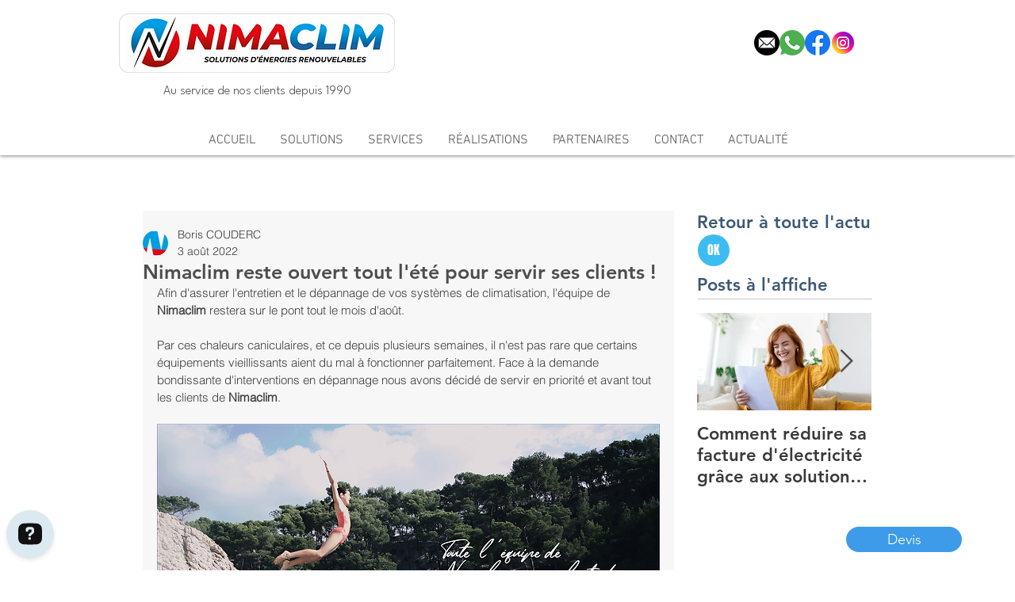

--- FILE ---
content_type: application/javascript; charset=utf-8
request_url: https://api.openwidget.com/v1.0/configuration/472b2506-88fd-4504-850c-2b38d33a9efa?integration_name=ow-wix&url=https%3A%2F%2Fwww.nimaclim.com%2Fsingle-post%2Fnimaclim-reste-ouvert-cet-ete-pour-vous-servir-climatisation-nimes&jsonp=__ow_config
body_size: 4328
content:
__ow_config({"templateId":"472b2506-88fd-4504-850c-2b38d33a9efa","staticConfig":{"buttons":[],"integrations":{"analytics":{}},"properties":{"group":{},"license":{"core":{"attachments.enable_for_visitors":"1","chat_between_groups":"1","continuous_chat_widget_enabled":"1","customer_history_enabled":"1"}}},"__priv":{"group":{"chat_boosters":"","chat_window.custom_mobile_settings":"0","chat_window.disable_minimized":"0","chat_window.disable_sounds":"0","chat_window.display_avatar":"1","chat_window.display_logo":"1","chat_window.display_transcript_button":"1","chat_window.hide_on_init":"0","chat_window.hide_on_mobile":"0","chat_window.hide_trademark":"0","chat_window.logo_path":"livechat.s3.amazonaws.com/default/logo/c4bf6633aa89a76af7461279581d8bdb.png","chat_window.mobile_disable_minimized":"0","chat_window.mobile_minimized_theme":"circle","chat_window.mobile_offset_x":"0","chat_window.mobile_offset_y":"0","chat_window.mobile_screen_position":"right","chat_window.new_theme.agent_message_color_background":"#FFFFFF","chat_window.new_theme.agent_message_color_text":"#111111","chat_window.new_theme.agentbar_background_color":"#FFFFFF","chat_window.new_theme.agentbar_text":"#111111","chat_window.new_theme.background_color":"#F8F8F8","chat_window.new_theme.cta_color":"#dbeaf0","chat_window.new_theme.custom_json":"","chat_window.new_theme.minimized_color_background":"#dbeaf0","chat_window.new_theme.minimized_color_icon":"#111111","chat_window.new_theme.minimized_color_text":"#111111","chat_window.new_theme.name":"smooth","chat_window.new_theme.system_message_color":"#6E6E6E","chat_window.new_theme.titlebar_background_color":"#FFFFFF","chat_window.new_theme.titlebar_text":"#111111","chat_window.new_theme.variant":"light","chat_window.new_theme.visitor_message_color_background":"#dbeaf0","chat_window.new_theme.visitor_message_color_text":"#111111","chat_window.offset_x":"0","chat_window.offset_y":"0","chat_window.screen_position":"left","chat_window.theme.minimized":"circle","embedded_chat.display_eye_catcher":"0","embedded_chat.eye_grabber.path":"cdn-labs.livechat-files.com/api/file/lc/main/100015813/0/ec/f9d9c8760c414aac074a5af0edfb5bc7.jpeg","embedded_chat.eye_grabber.x":"-107","embedded_chat.eye_grabber.y":"42","embedded_chat.hide_when_offline":"1","facebook_url":"","language":"en","links_unfurling":"1","plusone_url":"","pre_chat_survey_after_greeting":"1","rate_me.enabled":"1","tickets_enabled":"1","twitter_url":""},"license":{"attachments.enable_for_visitors":"1","chat_between_groups":"1","continuous_chat_widget_enabled":"1","customer_history_enabled":"1","helpdesk.inbound_forwarding":"0","lc_version":"3","mask_credit_cards":"0","non_profit":"0","offline_form_expired_enabled":"0","product":"livechat","widget_version":"3"}}},"language":"fr","isWidgetEnabled":true,"isPoweredByEnabled":true,"isChatOnlyModeEnabled":false,"localization":{"new":"🎉 Nouveau","chat":"Chat","done":"Fait","fair":"Passable","good":"Bon","help":"Aide","home":"Accueil","mute":"Muet","next":"Procéder","poor":"Médiocre","sale":"﹪ Vente","send":"Envoyer","show":"Afficher","email":"E-mail","sounds":"Sons","unmute":"Activer le son","average":"Moyen","contact":"Contact","offline":"Hors ligne","rate_as":"Noter comme","socials":"Réseaux sociaux","hot_drop":"🔥 Nouveauté","previous":"Précédent","see_post":"Voir la publication","excellent":"Excellent","next_item":"Élément suivant","open_menu":"Ouvrir le menu","ordinal_1":"1er","ordinal_2":"2e","ordinal_3":"3e","ordinal_4":"4e","send_file":"Envoyer un fichier","best_price":"💰 Meilleur prix","bestseller":"⭐️ Best-seller","clear_chat":"Effacer le chat","close_chat":"Fermer le chat","close_menu":"Fermer le menu","contact_us":"Contactez-nous","go_to_chat":"Aller au chat","openai_bot":"OpenAI Bot","send_again":"Envoyer à nouveau","close_modal":"Fermer la fenêtre modale","new_message":"Nouveau message","pick_a_rate":"Choisissez une note","write_to_us":"Envoyez-nous","attach_files":"Joindre des fichiers","chat_with_us":"Discutez avec nous","company_logo":"Logo de l’entreprise","emoji_picker":"Sélecteur d’emoji","message_read":"Lu","message_sent":"Message envoyé!","open_new_tab":"Ouvrir dans un nouvel onglet","reconnecting":"Reconnexion","report_a_bug":"Signaler un bug","send_message":"Envoyer un message","start_a_chat":"Démarrer un chat","tell_us_more":"Dites-nous en plus","upload_files":"Téléverser des fichiers","your_message":"Votre message","leave_message":"Laisser un message","previous_item":"Élément précédent","quick_answers":"Réponses rapides","share_details":"Partager les détails","theme_options":"Options","add_attachment":"Ajouter une pièce jointe","add_to_website":"Ajouter au site web","leave_a_review":"Laisser un avis","provide_rating":"Veuillez fournir une note","share_feedback":"Partager des commentaires","hide_invitation":"Masquer l'invitation","whats_your_name":"Quel est votre nom?","chat_with_openai":"Discutez avec notre assistant OpenAI","collapse_details":"Réduire les détails","continue_writing":"Continuer à écrire…","file_upload_menu":"Menu de téléchargement de fichiers","message_not_sent":"Message non envoyé.","operator_details":"Détails de %operator%","see_new_messages":"Voir les nouveaux messages","whats_your_email":"Quelle est votre adresse e-mail?","attach_screenshot":"Joindre une capture d'écran","message_delivered":"Livré","open_emoji_picker":"Ouvrir le sélecteur d’emoji","remove_attachment":"Supprimer la pièce jointe","leave_chat_confirm":"Voulez-vous vraiment fermer le chat actuel?","open_image_preview":"Ouvrir l’aperçu de l’image","operator_is_typing":"%operator% est en train d'écrire","save_and_try_later":"Enregistrer et essayer plus tard","show_all_questions":"Afficher toutes les questions","toggle_upload_list":"Basculer la liste des téléchargements","close_image_preview":"Fermer l’aperçu de l’image","hide_google_reviews":"Masquer les avis Google","provide_valid_email":"Veuillez fournir une adresse é-mail valide","react_with_reaction":"Réagir avec %emoji%","current_agent_avatar":"Avatar actuel de l’agent","hide_visitor_counter":"Masquer le compteur de visiteurs","close_recommendations":"Fermer les recommandations","go_back_to_homescreen":"Retour à l'écran d'accueil","hello_nice_to_see_you":"Bonjour, ravi de te voir ici 👋","how_would_you_rate_us":"Comment nous évalueriez-vous?","open_image_in_new_tab":"Ouvrir l’image dans un nouvel onglet","contact_us_on_whatsapp":"Écrivez sur WhatsApp","faq_1st_answer_default":"L'expédition prend en moyenne 5 jours. Nous vous enverrons un message de confirmation avec les informations de suivi de votre colis et la date de livraison.","faq_2nd_answer_default":"Oui, nous livrons partout dans le monde.","faq_3rd_answer_default":"Vous avez 7 jours pour retourner le produit.","response_time_few_days":"quelques jours","welcome_to_openai_chat":"Bienvenue sur le chat OpenAI","contact_us_on_messenger":"Écrivez sur Messenger","fill_in_required_fields":"Remplissez les champs obligatoires","press_to_expand_details":"Appuyez pour développer les détails","response_time_few_hours":"quelques heures","embedded_minimize_window":"Réduire la fenêtre","faq_1st_question_default":"Quel est le délai de livraison?","faq_2nd_question_default":"Livrez-vous à l'international?","faq_3rd_question_default":"Quelle est la politique de retour?","hide_whatsapp_invitation":"Masquer l'invitation WhatsApp","launch_openwidget_widget":"Lancer le widget OpenWidget","leave_a_review_on_google":"Laisser un avis sur Google","you_may_be_interested_in":"Vous pourriez également être intéressé par","check_x_reviews_on_google":{"one":"Vérifiez **1** avis sur","many":"Vérifiez **%count%** de avis sur","other":"Vérifiez **%count%** avis sur"},"embedded_start_chat_again":"Commencer le chat à nouveau","press_to_collapse_details":"Appuyez pour réduire les détails","response_time_few_minutes":"quelques minutes","what_can_we_help_you_with":"Comment pouvons-nous vous aider?","leave_us_a_message_default":"Laissez-nous un message et nous vous répondrons.","didnt_find_what_looking_for":"Vous n'avez pas trouvé ce que vous cherchiez?","lets_get_to_know_each_other":"Apprenons à nous connaître!","screenshot_permission_error":"Nous n’avons pas pu partager votre écran. Vérifiez les autorisations de votre navigateur.","stay_tuned_we_will_reply_to":"Restez à l'écoute, nous vous enverrons une réponse à:","oops_we_couldnt_send_message":"Oups, nous n'avons pas pu envoyer votre message!","embedded_textarea_placeholder":"Écrivez un message…","sorry_no_option_to_contact_us":"Désolé, il n'y a pas d'option pour nous contacter pour le moment. Veuillez revenir plus tard.","we_typically_respond_within_a":"Nous répondons généralement dans **%response_time%**.","x_people_are_browsing_website":{"one":"**1 personne** consulte actuellement ce site web.","many":"**%count% de personne** consulte actuellement ce site web.","other":"**%count% personnes** consultent actuellement ce site web."},"share_your_email_for_follow_up":"Veuillez partager votre adresse e-mail si vous acceptez un éventuel suivi de notre part.","describe_problem_you_encountered":"Décrivez le problème que vous avez rencontré. Soyez aussi précis que possible.","we_will_get_back_on_provided_email":"Nous reviendrons vers vous par é-mail fourni.","please_try_again_or_come_back_later":"Veuillez réessayer ou revenir plus tard","you_can_try_send_again_now_or_later":"Vous pouvez essayer de l'envoyer à nouveau maintenant, ou nous pouvons le sauvegarder pour que vous puissiez essayer de l'envoyer plus tard.","check_our_frequently_asked_questions":"Consulter nos questions fréquemment posées","we_want_to_help_but_message_not_delivered":"Nous voulons toujours aider, mais le message n'a pas été livré en raison d'un problème technique de notre côté. Vous pouvez réessayer plus tard ou revenir en arrière et consulter notre FAQ.","open_ai_integration_welcome_message_default":"Bonjour! Comment puis-je vous aider?","ready_to_inspire_others_by_sharing_feedback":"Prêt à inspirer les autres en partageant votre avis sur Google Reviews?"},"header":{"text":"Bonjour, ravi de te voir ici 👋","logo":"https://cdn.files-text.com/api/ow/img/472b2506-88fd-4504-850c-2b38d33a9efa/logo/yyanrvyuzuxb9ja0vqsy6mao.jpg","backgroundType":"solid","backgroundImage":""},"limits":[],"features":[{"name":"forms","enabled":true,"properties":{"agent":{"name":"Boris Couderc","avatarUrl":"https://cdn.files-text.com/api/ow/img/472b2506-88fd-4504-850c-2b38d33a9efa/form_agent_avatar/lt53rjdhouo849ldf0wypnd7.png"},"email":"contact@nimaclim.com","message":"Écrivez-nous","templates":{"contact":true,"feedback":true,"bugreport":false},"responseTime":"hours"},"createdAt":"2025-01-15T05:09:47.192Z","updatedAt":"2025-01-15T09:30:33.814Z"},{"name":"google_reviews","enabled":true,"properties":{"url":"https://maps.google.com/?cid=11297517001311914680","name":"Nimaclim","rating":4.9,"placeId":"ChIJ7_-epbsstBIRuAoiG9vXyJw","website":"https://www.nimaclim.com/","formattedAddress":"ZONE EURO 2000, 12 Av. de la Vistrenque, 30132 Caissargues, France","userRatingsTotal":146},"createdAt":"2025-01-15T05:09:47.192Z","updatedAt":"2026-01-18T00:02:23.920Z"},{"name":"whatsapp","enabled":true,"properties":{"countryCode":"33","phoneNumber":"0637651205"},"createdAt":"2025-01-15T05:09:47.192Z","updatedAt":"2025-01-15T09:28:21.960Z"},{"name":"messenger","enabled":true,"properties":{"pageName":"nimaclim/"},"createdAt":"2025-01-15T05:09:47.192Z","updatedAt":"2025-01-15T09:31:26.370Z"},{"name":"links","enabled":true,"properties":{"links":[{"url":"https://www.facebook.com/nimaclim","text":"facebook.com"}]},"createdAt":"2025-01-15T05:09:47.192Z","updatedAt":"2025-01-15T05:15:11.530Z"}],"apps":[]})